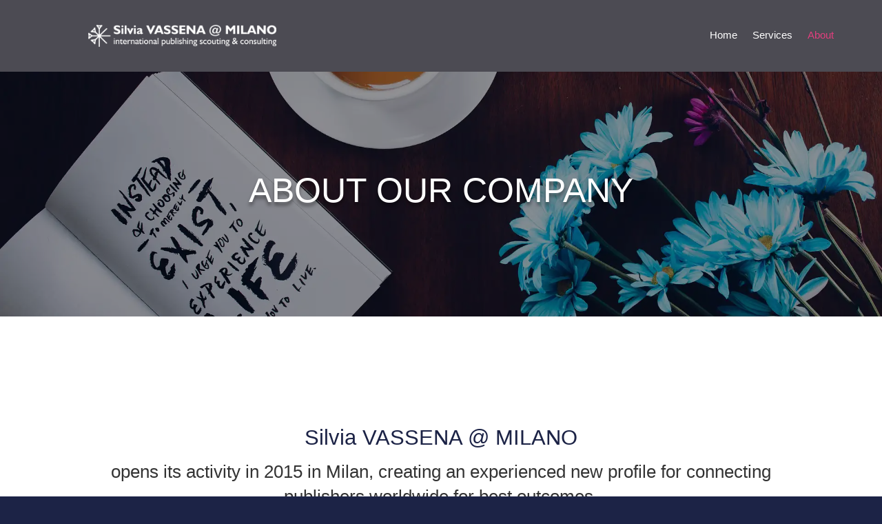

--- FILE ---
content_type: text/css
request_url: https://silviavassenamilano.com/wp-content/et-cache/166/et-core-unified-tb-12686-tb-12688-deferred-166.min.css?ver=1767862606
body_size: 2281
content:
.et_pb_section_0_tb_header{border-top-color:#7089c2;border-bottom-color:#7089c2;margin-top:0px;margin-bottom:0px;transition:margin 300ms ease 0ms,padding 300ms ease 0ms}.et_pb_section_0_tb_header.et_pb_section{padding-top:10px;padding-bottom:10px;background-color:#4c4b53!important}.et_pb_row_0_tb_header,body #page-container .et-db #et-boc .et-l .et_pb_row_0_tb_header.et_pb_row,body.et_pb_pagebuilder_layout.single #page-container #et-boc .et-l .et_pb_row_0_tb_header.et_pb_row,body.et_pb_pagebuilder_layout.single.et_full_width_page #page-container #et-boc .et-l .et_pb_row_0_tb_header.et_pb_row{width:90%;max-width:2560px}.et_pb_sticky .et_pb_image_0_tb_header{max-width:50%}.et_pb_image_0_tb_header{transition:max-width 300ms ease 0ms;text-align:left;margin-left:0}.et_pb_menu_0_tb_header.et_pb_menu ul li a{font-size:15px;color:#FFFFFF!important;transition:font-size 300ms ease 0ms}.et_pb_sticky .et_pb_menu_0_tb_header.et_pb_menu ul li a{font-size:13px}.et_pb_menu_0_tb_header.et_pb_menu{background-color:RGBA(255,255,255,0)}.et_pb_menu_0_tb_header{margin-right:70px!important}.et_pb_menu_0_tb_header.et_pb_menu ul li.current-menu-item a{color:#e23f7e!important}.et_pb_menu_0_tb_header.et_pb_menu .nav li ul,.et_pb_menu_0_tb_header.et_pb_menu .et_mobile_menu,.et_pb_menu_0_tb_header.et_pb_menu .et_mobile_menu ul{background-color:RGBA(255,255,255,0)!important}.et_pb_menu_0_tb_header .et_pb_menu_inner_container>.et_pb_menu__logo-wrap,.et_pb_menu_0_tb_header .et_pb_menu__logo-slot{width:auto;max-width:100%}.et_pb_menu_0_tb_header .et_pb_menu_inner_container>.et_pb_menu__logo-wrap .et_pb_menu__logo img,.et_pb_menu_0_tb_header .et_pb_menu__logo-slot .et_pb_menu__logo-wrap img{height:auto;max-height:none}.et_pb_menu_0_tb_header .mobile_nav .mobile_menu_bar:before,.et_pb_menu_0_tb_header .et_pb_menu__icon.et_pb_menu__search-button,.et_pb_menu_0_tb_header .et_pb_menu__icon.et_pb_menu__close-search-button,.et_pb_menu_0_tb_header .et_pb_menu__icon.et_pb_menu__cart-button{color:#7089c2}.et_pb_sticky.et_pb_section_0_tb_header{margin-top:0px!important;margin-bottom:0px!important;padding-top:0px!important;padding-bottom:0px!important}.et_pb_row_0_tb_header.et_pb_row{margin-left:auto!important;margin-right:0px!important}@media only screen and (min-width:981px){.et_pb_image_0_tb_header{max-width:80%}}@media only screen and (max-width:980px){.et_pb_section_0_tb_header{border-top-color:#7089c2;border-bottom-color:#7089c2}.et_pb_image_0_tb_header{max-width:55%}.et_pb_image_0_tb_header .et_pb_image_wrap img{width:auto}}@media only screen and (min-width:768px) and (max-width:980px){.et_pb_menu_0_tb_header{display:none!important}}@media only screen and (max-width:767px){.et_pb_section_0_tb_header{border-top-color:#7089c2;border-bottom-color:#7089c2}.et_pb_image_0_tb_header{max-width:60%}.et_pb_image_0_tb_header .et_pb_image_wrap img{width:auto}.et_pb_menu_0_tb_header{display:none!important}}.et_pb_section_0_tb_footer{border-top-width:2px;border-color:#7089c2}.et_pb_section_0_tb_footer.et_pb_section{padding-top:40px;padding-bottom:10px;background-color:#1c2346!important}.et_pb_row_0_tb_footer,body #page-container .et-db #et-boc .et-l .et_pb_row_0_tb_footer.et_pb_row,body.et_pb_pagebuilder_layout.single #page-container #et-boc .et-l .et_pb_row_0_tb_footer.et_pb_row,body.et_pb_pagebuilder_layout.single.et_full_width_page #page-container #et-boc .et-l .et_pb_row_0_tb_footer.et_pb_row{width:70%;max-width:2560px}.et_pb_image_0_tb_footer{background-color:RGBA(255,255,255,0);padding-top:10px;padding-right:0px;padding-bottom:10px;padding-left:0px;margin-top:41px!important;margin-bottom:0px!important;text-align:left;margin-left:0}.et_pb_image_0_tb_footer .et_pb_image_wrap{border-color:#FFFFFF}.et_pb_text_0_tb_footer.et_pb_text,.et_pb_text_1_tb_footer h1{color:#7089c2!important}.et_pb_text_0_tb_footer{font-size:16px;background-color:RGBA(255,255,255,0);padding-top:0px!important;padding-right:0px!important;padding-bottom:20px!important;padding-left:0px!important;margin-top:44px!important;margin-bottom:0px!important}.et_pb_text_0_tb_footer h1,.et_pb_text_0_tb_footer h2,.et_pb_text_0_tb_footer h3,.et_pb_text_1_tb_footer.et_pb_text,.et_pb_text_2_tb_footer.et_pb_text,.et_pb_contact_field_5_tb_footer .input+label,.et_pb_contact_field_5_tb_footer .input+label i:before{color:#FFFFFF!important}.et_pb_text_0_tb_footer h4{font-weight:300;font-size:16px;color:#FFFFFF!important}.et_pb_text_1_tb_footer{line-height:2em;font-size:16px;line-height:2em;background-color:RGBA(255,255,255,0);padding-top:0px!important;padding-right:0px!important;padding-bottom:0px!important;padding-left:0px!important;margin-top:6px!important;margin-bottom:42px!important}body #page-container .et_pb_section .et_pb_social_media_follow li.et_pb_social_media_follow_network_2_tb_footer .follow_button{border-radius:0px}body #page-container .et_pb_section .et_pb_social_media_follow li.et_pb_social_media_follow_network_2_tb_footer .follow_button:before,body #page-container .et_pb_section .et_pb_social_media_follow li.et_pb_social_media_follow_network_2_tb_footer .follow_button:after{display:none!important}ul.et_pb_social_media_follow_0_tb_footer a.icon{border-radius:30px 30px 30px 30px}ul.et_pb_social_media_follow_0_tb_footer a{border-width:2px;border-color:#7089c2}.et_pb_social_media_follow_0_tb_footer li a.icon:before{font-size:20px;line-height:40px;height:40px;width:40px}.et_pb_social_media_follow_0_tb_footer li a.icon{height:40px;width:40px}.et_pb_contact_field_5_tb_footer.et_pb_contact_field .input,.et_pb_contact_field_5_tb_footer.et_pb_contact_field .input[type="checkbox"]+label i,.et_pb_contact_field_5_tb_footer.et_pb_contact_field .input[type="radio"]+label i,.et_pb_contact_form_0_tb_footer .input[type="radio"]:checked+label i:before{background-color:#7089c2}.et_pb_contact_field_5_tb_footer.et_pb_contact_field .input:focus,.et_pb_contact_field_5_tb_footer.et_pb_contact_field .input[type="checkbox"]:active+label i,.et_pb_contact_field_5_tb_footer.et_pb_contact_field .input[type="radio"]:active+label i,.et_pb_contact_field_5_tb_footer.et_pb_contact_field .input[type="radio"]:checked:active+label i:before,.et_pb_column_0_tb_footer{background-color:RGBA(255,255,255,0)}.et_pb_contact_field_5_tb_footer.et_pb_contact_field .input,.et_pb_contact_field_5_tb_footer.et_pb_contact_field .input[type="checkbox"]+label,.et_pb_contact_field_5_tb_footer.et_pb_contact_field .input[type="radio"]+label,.et_pb_contact_field_5_tb_footer.et_pb_contact_field .input[type="checkbox"]:checked+label i:before,.et_pb_contact_field_5_tb_footer.et_pb_contact_field .input::placeholder{color:#FFFFFF}.et_pb_contact_field_5_tb_footer.et_pb_contact_field .input::-webkit-input-placeholder{color:#FFFFFF}.et_pb_contact_field_5_tb_footer.et_pb_contact_field .input::-moz-placeholder{color:#FFFFFF}.et_pb_contact_field_5_tb_footer.et_pb_contact_field .input::-ms-input-placeholder{color:#FFFFFF}.et_pb_contact_field_5_tb_footer.et_pb_contact_field .input:focus,.et_pb_contact_field_5_tb_footer.et_pb_contact_field .input[type="checkbox"]:active+label,.et_pb_contact_field_5_tb_footer.et_pb_contact_field .input[type="radio"]:active+label,.et_pb_contact_field_5_tb_footer.et_pb_contact_field .input[type="checkbox"]:checked:active+label i:before,.et_pb_contact_field_5_tb_footer.et_pb_contact_field .input:focus::placeholder{color:RGBA(255,255,255,0)}.et_pb_contact_field_5_tb_footer.et_pb_contact_field .input:focus::-webkit-input-placeholder{color:RGBA(255,255,255,0)}.et_pb_contact_field_5_tb_footer.et_pb_contact_field .input:focus::-moz-placeholder{color:RGBA(255,255,255,0)}.et_pb_contact_field_5_tb_footer.et_pb_contact_field .input:focus::-ms-input-placeholder{color:RGBA(255,255,255,0)}.et_pb_contact_field_5_tb_footer.et_pb_contact_field .input[type="radio"]:checked+label i:before,.et_pb_contact_form_0_tb_footer .input,.et_pb_contact_form_0_tb_footer .input[type="checkbox"]+label i,.et_pb_contact_form_0_tb_footer .input[type="radio"]+label i{background-color:#FFFFFF}.et_pb_contact_form_0_tb_footer.et_pb_contact_form_container h1,.et_pb_contact_form_0_tb_footer.et_pb_contact_form_container h2.et_pb_contact_main_title,.et_pb_contact_form_0_tb_footer.et_pb_contact_form_container h3.et_pb_contact_main_title,.et_pb_contact_form_0_tb_footer.et_pb_contact_form_container h4.et_pb_contact_main_title,.et_pb_contact_form_0_tb_footer.et_pb_contact_form_container h5.et_pb_contact_main_title,.et_pb_contact_form_0_tb_footer.et_pb_contact_form_container h6.et_pb_contact_main_title{font-size:20px;color:#FFFFFF!important}.et_pb_contact_form_0_tb_footer.et_pb_contact_form_container .input,.et_pb_contact_form_0_tb_footer.et_pb_contact_form_container .input::placeholder,.et_pb_contact_form_0_tb_footer.et_pb_contact_form_container .input[type=checkbox]+label,.et_pb_contact_form_0_tb_footer.et_pb_contact_form_container .input[type=radio]+label{font-family:'Poppins',Helvetica,Arial,Lucida,sans-serif;font-size:16px;text-align:left}.et_pb_contact_form_0_tb_footer.et_pb_contact_form_container .input::-webkit-input-placeholder{font-family:'Poppins',Helvetica,Arial,Lucida,sans-serif;font-size:16px;text-align:left}.et_pb_contact_form_0_tb_footer.et_pb_contact_form_container .input::-moz-placeholder{font-family:'Poppins',Helvetica,Arial,Lucida,sans-serif;font-size:16px;text-align:left}.et_pb_contact_form_0_tb_footer.et_pb_contact_form_container .input:-ms-input-placeholder{font-family:'Poppins',Helvetica,Arial,Lucida,sans-serif;font-size:16px;text-align:left}.et_pb_contact_form_0_tb_footer input,.et_pb_contact_form_0_tb_footer textarea,.et_pb_contact_form_0_tb_footer label{text-align:left}.et_pb_contact_form_0_tb_footer{max-width:750px}body #page-container .et_pb_section .et_pb_contact_form_0_tb_footer.et_pb_contact_form_container.et_pb_module .et_pb_button{color:#7089c2!important;border-width:2px!important;border-color:#7089c2;border-radius:0px;letter-spacing:1px;font-size:14px;font-family:'Poppins',Helvetica,Arial,Lucida,sans-serif!important;font-weight:600!important;background-color:#FFFFFF!important}body #page-container .et_pb_section .et_pb_contact_form_0_tb_footer.et_pb_contact_form_container.et_pb_module .et_pb_button:hover:after{margin-left:.3em;left:auto;margin-left:.3em;opacity:1}body #page-container .et_pb_section .et_pb_contact_form_0_tb_footer.et_pb_contact_form_container.et_pb_module .et_pb_button:after{color:#7089c2;line-height:inherit;font-size:inherit!important;margin-left:-1em;left:auto;font-family:ETmodules!important;font-weight:400!important}.et_pb_contact_form_0_tb_footer .input,.et_pb_contact_form_0_tb_footer .input[type="checkbox"]+label,.et_pb_contact_form_0_tb_footer .input[type="radio"]+label,.et_pb_contact_form_0_tb_footer .input[type="checkbox"]:checked+label i:before,.et_pb_contact_form_0_tb_footer .input::placeholder{color:#7089c2}.et_pb_contact_form_0_tb_footer .input::-webkit-input-placeholder{color:#7089c2}.et_pb_contact_form_0_tb_footer .input::-moz-placeholder{color:#7089c2}.et_pb_contact_form_0_tb_footer .input::-ms-input-placeholder{color:#7089c2}.et_pb_section_1_tb_footer.et_pb_section{padding-top:0px;padding-bottom:0px;margin-top:0px;margin-bottom:0px;background-color:#7089c2!important}.et_pb_row_1_tb_footer,body #page-container .et-db #et-boc .et-l .et_pb_row_1_tb_footer.et_pb_row,body.et_pb_pagebuilder_layout.single #page-container #et-boc .et-l .et_pb_row_1_tb_footer.et_pb_row,body.et_pb_pagebuilder_layout.single.et_full_width_page #page-container #et-boc .et-l .et_pb_row_1_tb_footer.et_pb_row{max-width:2560px}.et_pb_social_media_follow_network_0_tb_footer a.icon{background-color:#3b5998!important}.et_pb_social_media_follow_network_1_tb_footer a.icon{background-color:#ea2c59!important}.et_pb_social_media_follow_network_2_tb_footer a.icon{background-color:#a82400!important}.et_pb_contact_field_5_tb_footer.et_pb_contact_field .et_pb_contact_field_options_title,.et_pb_contact_form_container .et_pb_contact_field_5_tb_footer.et_pb_contact_field .input,.et_pb_contact_form_container .et_pb_contact_field_5_tb_footer.et_pb_contact_field .input::placeholder,.et_pb_contact_form_container .et_pb_contact_field_5_tb_footer.et_pb_contact_field .input[type=checkbox]+label,.et_pb_contact_form_container .et_pb_contact_field_5_tb_footer.et_pb_contact_field .input[type=radio]+label{font-family:'Poppins',Helvetica,Arial,Lucida,sans-serif;font-weight:300;font-size:12px}.et_pb_contact_form_container .et_pb_contact_field_5_tb_footer.et_pb_contact_field .input::-webkit-input-placeholder{font-family:'Poppins',Helvetica,Arial,Lucida,sans-serif;font-weight:300;font-size:12px}.et_pb_contact_form_container .et_pb_contact_field_5_tb_footer.et_pb_contact_field .input::-moz-placeholder{font-family:'Poppins',Helvetica,Arial,Lucida,sans-serif;font-weight:300;font-size:12px}.et_pb_contact_form_container .et_pb_contact_field_5_tb_footer.et_pb_contact_field .input:-ms-input-placeholder{font-family:'Poppins',Helvetica,Arial,Lucida,sans-serif;font-weight:300;font-size:12px}.et_pb_row_0_tb_footer.et_pb_row{margin-left:auto!important;margin-right:auto!important}.et_pb_contact_form_0_tb_footer.et_pb_contact_form_container.et_pb_module{margin-left:auto!important;margin-right:0px!important}@media only screen and (min-width:981px){.et_pb_image_0_tb_footer{width:50%}}@media only screen and (max-width:980px){.et_pb_section_0_tb_footer{border-top-width:2px}.et_pb_image_0_tb_footer{width:70%}.et_pb_image_0_tb_footer .et_pb_image_wrap img{width:auto}ul.et_pb_social_media_follow_0_tb_footer{padding-bottom:50px!important}.et_pb_contact_form_0_tb_footer.et_pb_contact_form_container h1,.et_pb_contact_form_0_tb_footer.et_pb_contact_form_container h2.et_pb_contact_main_title,.et_pb_contact_form_0_tb_footer.et_pb_contact_form_container h3.et_pb_contact_main_title,.et_pb_contact_form_0_tb_footer.et_pb_contact_form_container h4.et_pb_contact_main_title,.et_pb_contact_form_0_tb_footer.et_pb_contact_form_container h5.et_pb_contact_main_title,.et_pb_contact_form_0_tb_footer.et_pb_contact_form_container h6.et_pb_contact_main_title{font-size:25px}.et_pb_contact_form_0_tb_footer input,.et_pb_contact_form_0_tb_footer textarea,.et_pb_contact_form_0_tb_footer label{text-align:center}body #page-container .et_pb_section .et_pb_contact_form_0_tb_footer.et_pb_contact_form_container.et_pb_module .et_pb_button:after{line-height:inherit;font-size:inherit!important;margin-left:-1em;left:auto;display:inline-block;opacity:0;content:attr(data-icon);font-family:ETmodules!important;font-weight:400!important}body #page-container .et_pb_section .et_pb_contact_form_0_tb_footer.et_pb_contact_form_container.et_pb_module .et_pb_button:before{display:none}body #page-container .et_pb_section .et_pb_contact_form_0_tb_footer.et_pb_contact_form_container.et_pb_module .et_pb_button:hover:after{margin-left:.3em;left:auto;margin-left:.3em;opacity:1}.et_pb_image_0_tb_footer.et_pb_module{margin-left:auto!important;margin-right:auto!important}}@media only screen and (max-width:767px){.et_pb_section_0_tb_footer{border-top-width:2px}.et_pb_image_0_tb_footer{width:100%}.et_pb_image_0_tb_footer .et_pb_image_wrap img{width:auto}ul.et_pb_social_media_follow_0_tb_footer{padding-bottom:50px!important}.et_pb_contact_form_0_tb_footer.et_pb_contact_form_container h1,.et_pb_contact_form_0_tb_footer.et_pb_contact_form_container h2.et_pb_contact_main_title,.et_pb_contact_form_0_tb_footer.et_pb_contact_form_container h3.et_pb_contact_main_title,.et_pb_contact_form_0_tb_footer.et_pb_contact_form_container h4.et_pb_contact_main_title,.et_pb_contact_form_0_tb_footer.et_pb_contact_form_container h5.et_pb_contact_main_title,.et_pb_contact_form_0_tb_footer.et_pb_contact_form_container h6.et_pb_contact_main_title{font-size:25px}body #page-container .et_pb_section .et_pb_contact_form_0_tb_footer.et_pb_contact_form_container.et_pb_module .et_pb_button:after{line-height:inherit;font-size:inherit!important;margin-left:-1em;left:auto;display:inline-block;opacity:0;content:attr(data-icon);font-family:ETmodules!important;font-weight:400!important}body #page-container .et_pb_section .et_pb_contact_form_0_tb_footer.et_pb_contact_form_container.et_pb_module .et_pb_button:before{display:none}body #page-container .et_pb_section .et_pb_contact_form_0_tb_footer.et_pb_contact_form_container.et_pb_module .et_pb_button:hover:after{margin-left:.3em;left:auto;margin-left:.3em;opacity:1}.et_pb_image_0_tb_footer.et_pb_module{margin-left:auto!important;margin-right:auto!important}}.et_pb_fullwidth_header_0.et_pb_fullwidth_header .header-content h1,.et_pb_fullwidth_header_0.et_pb_fullwidth_header .header-content h2.et_pb_module_header,.et_pb_fullwidth_header_0.et_pb_fullwidth_header .header-content h3.et_pb_module_header,.et_pb_fullwidth_header_0.et_pb_fullwidth_header .header-content h4.et_pb_module_header,.et_pb_fullwidth_header_0.et_pb_fullwidth_header .header-content h5.et_pb_module_header,.et_pb_fullwidth_header_0.et_pb_fullwidth_header .header-content h6.et_pb_module_header{font-family:'Poppins',Helvetica,Arial,Lucida,sans-serif;text-transform:uppercase;font-size:50px;line-height:1.7em;text-align:center;text-shadow:0em 0.1em 0.1em rgba(0,0,0,0.4)}.et_pb_fullwidth_header_0.et_pb_fullwidth_header .et_pb_header_content_wrapper{font-family:'Poppins',Helvetica,Arial,Lucida,sans-serif;font-size:16px}.et_pb_fullwidth_header_0.et_pb_fullwidth_header .et_pb_fullwidth_header_subhead{font-family:'Poppins',Helvetica,Arial,Lucida,sans-serif;font-size:19px;line-height:1.5em}.et_pb_fullwidth_header.et_pb_fullwidth_header_0{background-blend-mode:overlay;background-image:url(https://silviavassenamilano.com/wp-content/uploads/2024/05/ABOUT.webp);background-color:rgba(0,0,0,0.42)}.et_pb_fullwidth_header_0{padding-top:100px;padding-bottom:100px}.et_pb_section_1.et_pb_section{padding-top:129px;padding-bottom:114px}.et_pb_text_0.et_pb_text{color:#1c2346!important}.et_pb_text_0{font-family:'Poppins',Helvetica,Arial,Lucida,sans-serif;font-size:18px}.et_pb_text_0 h2{font-family:'Poppins',Helvetica,Arial,Lucida,sans-serif;font-weight:500;font-size:31px;color:#1c2346!important;line-height:1.4em}.et_pb_text_0 h5,.et_pb_text_1 h5{font-weight:300;font-size:26px;line-height:1.4em}.et_pb_divider_0{margin-bottom:20px!important;max-width:70px}.et_pb_divider_0:before{border-top-color:#e23f7e;border-top-width:2px}.et_pb_row_1.et_pb_row{margin-top:1px!important;margin-right:auto!important;margin-left:auto!important}.et_pb_image_0 .et_pb_image_wrap{border-radius:200px 200px 200px 200px;overflow:hidden;border-width:8px;border-color:#7089c2}.et_pb_image_0{text-align:left;margin-left:0}.et_pb_text_1{font-family:'Poppins',Helvetica,Arial,Lucida,sans-serif;font-weight:300;font-size:18px}.et_pb_text_1 h2{line-height:1.4em}.et_pb_divider_0.et_pb_module{margin-left:auto!important;margin-right:auto!important}.et_pb_image_0.et_pb_module{margin-left:0px!important;margin-right:auto!important}@media only screen and (max-width:980px){.et_pb_fullwidth_header_0.et_pb_fullwidth_header .header-content h1,.et_pb_fullwidth_header_0.et_pb_fullwidth_header .header-content h2.et_pb_module_header,.et_pb_fullwidth_header_0.et_pb_fullwidth_header .header-content h3.et_pb_module_header,.et_pb_fullwidth_header_0.et_pb_fullwidth_header .header-content h4.et_pb_module_header,.et_pb_fullwidth_header_0.et_pb_fullwidth_header .header-content h5.et_pb_module_header,.et_pb_fullwidth_header_0.et_pb_fullwidth_header .header-content h6.et_pb_module_header{font-size:50px;line-height:1.1em}.et_pb_fullwidth_header_0.et_pb_fullwidth_header .et_pb_header_content_wrapper{font-size:16px}.et_pb_image_0{max-width:32%}.et_pb_image_0 .et_pb_image_wrap img{width:auto}.et_pb_image_0.et_pb_module{margin-left:auto!important;margin-right:auto!important}}@media only screen and (max-width:767px){.et_pb_fullwidth_header_0.et_pb_fullwidth_header .header-content h1,.et_pb_fullwidth_header_0.et_pb_fullwidth_header .header-content h2.et_pb_module_header,.et_pb_fullwidth_header_0.et_pb_fullwidth_header .header-content h3.et_pb_module_header,.et_pb_fullwidth_header_0.et_pb_fullwidth_header .header-content h4.et_pb_module_header,.et_pb_fullwidth_header_0.et_pb_fullwidth_header .header-content h5.et_pb_module_header,.et_pb_fullwidth_header_0.et_pb_fullwidth_header .header-content h6.et_pb_module_header{font-size:45px;line-height:1.1em}.et_pb_fullwidth_header_0.et_pb_fullwidth_header .et_pb_header_content_wrapper{font-size:18px}.et_pb_image_0{max-width:75%}.et_pb_image_0 .et_pb_image_wrap img{width:auto}.et_pb_image_0.et_pb_module{margin-left:auto!important;margin-right:auto!important}}